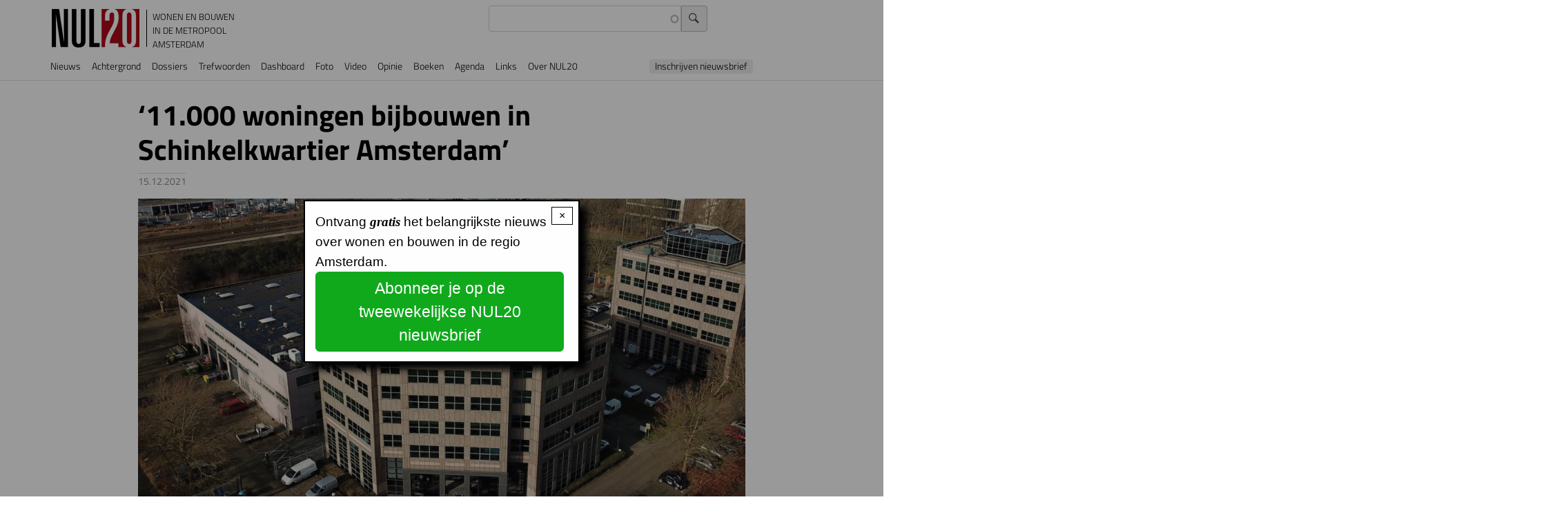

--- FILE ---
content_type: text/html; charset=UTF-8
request_url: https://www.nul20.nl/11000-woningen-bijbouwen-schinkelkwartier-amsterdam
body_size: 63668
content:
<!DOCTYPE html>
<html lang="nl" dir="ltr" prefix="og: https://ogp.me/ns#">
  <head>
    <meta charset="utf-8" />
<meta name="description" content="In het Schinkelkwartier kunnen de komende 25 jaar 11.000 woningen worden bijgebouwd, in alle soorten en maten.Tegelijkertijd blijft er ruimte voor bedrijven. Ook moet die nieuwe wijk een veel groener karakter krijgen, zo meent het college van burgemeester en wethouders." />
<link rel="canonical" href="https://www.nul20.nl/11000-woningen-bijbouwen-schinkelkwartier-amsterdam" />
<link rel="icon" type="image/png" href="/sites/default/files/favicon-96x96.png" sizes="96x96"/>
<link rel="icon" type="image/svg+xml" href="/sites/default/files/favicon.svg"/>
<link rel="shortcut icon" href="/sites/default/files/favicon.ico"/>
<link rel="apple-touch-icon" sizes="180x180" href="/sites/default/files/apple-touch-icon.png"/>
<link rel="manifest" href="/sites/default/files/site.webmanifest"/>
<meta name="apple-mobile-web-app-title" content="NUL20"/>
<meta name="favicon-generator" content="Drupal responsive_favicons + realfavicongenerator.net" />
<meta name="Generator" content="Drupal 10 (https://www.drupal.org)" />
<meta name="MobileOptimized" content="width" />
<meta name="HandheldFriendly" content="true" />
<meta name="viewport" content="width=device-width, initial-scale=1, shrink-to-fit=no" />
<link rel="stylesheet" href="https://www.nul20.nl/sites/default/files/fontyourface/fontsquirrel/BreeSerifRegular-fontfacekit/fontyourface-stylesheet.css" media="all" />
<link rel="stylesheet" href="https://www.nul20.nl/sites/default/files/fontyourface/fontsquirrel/FontAwesome5FreeRegular-fontfacekit/fontyourface-stylesheet.css" media="all" />
<link rel="stylesheet" href="/sites/default/files/fontyourface/local_fonts/titillium_700/font.css" media="all" />
<link rel="stylesheet" href="/sites/default/files/fontyourface/local_fonts/titillium_300/font.css" media="all" />
<link rel="stylesheet" href="/sites/default/files/fontyourface/local_fonts/sina_nova_regular/font.css" media="all" />
<link rel="stylesheet" href="/sites/default/files/fontyourface/local_fonts/font_awesome/font.css" media="all" />
<link rel="stylesheet" href="/sites/default/files/fontyourface/local_fonts/titillium/font.css" media="all" />
<link rel="stylesheet" href="/sites/default/files/fontyourface/local_fonts/titillium_600/font.css" media="all" />
<link rel="stylesheet" href="/sites/default/files/fontyourface/local_fonts/sina_nova_bold/font.css" media="all" />
<meta http-equiv="x-ua-compatible" content="ie=edge" />

    <title>‘11.000 woningen bijbouwen in Schinkelkwartier Amsterdam’ | NUL20</title>
    <link rel="stylesheet" media="all" href="/sites/default/files/fontyourface/font_display/icons.css?t90701" />
<link rel="stylesheet" media="all" href="/sites/default/files/fontyourface/font_display/lichte_titels.css?t90701" />
<link rel="stylesheet" media="all" href="/sites/default/files/fontyourface/font_display/ook_licht.css?t90701" />
<link rel="stylesheet" media="all" href="/sites/default/files/fontyourface/font_display/sina_nova_bold.css?t90701" />
<link rel="stylesheet" media="all" href="/sites/default/files/fontyourface/font_display/standaard_.css?t90701" />
<link rel="stylesheet" media="all" href="/sites/default/files/fontyourface/font_display/titels.css?t90701" />
<link rel="stylesheet" media="all" href="/core/assets/vendor/jquery.ui/themes/base/core.css?t90701" />
<link rel="stylesheet" media="all" href="/core/assets/vendor/jquery.ui/themes/base/autocomplete.css?t90701" />
<link rel="stylesheet" media="all" href="/core/assets/vendor/jquery.ui/themes/base/menu.css?t90701" />
<link rel="stylesheet" media="all" href="/core/misc/components/progress.module.css?t90701" />
<link rel="stylesheet" media="all" href="/core/misc/components/ajax-progress.module.css?t90701" />
<link rel="stylesheet" media="all" href="/core/misc/components/autocomplete-loading.module.css?t90701" />
<link rel="stylesheet" media="all" href="/core/modules/system/css/components/align.module.css?t90701" />
<link rel="stylesheet" media="all" href="/core/modules/system/css/components/fieldgroup.module.css?t90701" />
<link rel="stylesheet" media="all" href="/core/modules/system/css/components/container-inline.module.css?t90701" />
<link rel="stylesheet" media="all" href="/core/modules/system/css/components/clearfix.module.css?t90701" />
<link rel="stylesheet" media="all" href="/core/modules/system/css/components/details.module.css?t90701" />
<link rel="stylesheet" media="all" href="/core/modules/system/css/components/hidden.module.css?t90701" />
<link rel="stylesheet" media="all" href="/core/modules/system/css/components/item-list.module.css?t90701" />
<link rel="stylesheet" media="all" href="/core/modules/system/css/components/js.module.css?t90701" />
<link rel="stylesheet" media="all" href="/core/modules/system/css/components/nowrap.module.css?t90701" />
<link rel="stylesheet" media="all" href="/core/modules/system/css/components/position-container.module.css?t90701" />
<link rel="stylesheet" media="all" href="/core/modules/system/css/components/reset-appearance.module.css?t90701" />
<link rel="stylesheet" media="all" href="/core/modules/system/css/components/resize.module.css?t90701" />
<link rel="stylesheet" media="all" href="/core/modules/system/css/components/system-status-counter.css?t90701" />
<link rel="stylesheet" media="all" href="/core/modules/system/css/components/system-status-report-counters.css?t90701" />
<link rel="stylesheet" media="all" href="/core/modules/system/css/components/system-status-report-general-info.css?t90701" />
<link rel="stylesheet" media="all" href="/core/modules/system/css/components/tablesort.module.css?t90701" />
<link rel="stylesheet" media="all" href="/core/../themes/contrib/bootstrap_barrio/components/alert/alert.css?t90701" />
<link rel="stylesheet" media="all" href="/core/../themes/contrib/bootstrap_barrio/components/breadcrumb/breadcrumb.css?t90701" />
<link rel="stylesheet" media="all" href="/core/../themes/contrib/bootstrap_barrio/components/menu/menu.css?t90701" />
<link rel="stylesheet" media="all" href="/core/../themes/contrib/bootstrap_barrio/components/menu_main/menu_main.css?t90701" />
<link rel="stylesheet" media="all" href="/core/modules/views/css/views.module.css?t90701" />
<link rel="stylesheet" media="all" href="/core/assets/vendor/jquery.ui/themes/base/theme.css?t90701" />
<link rel="stylesheet" media="all" href="/modules/better_social_sharing_buttons/css/better_social_sharing_buttons.css?t90701" />
<link rel="stylesheet" media="all" href="/modules/contrib/colorbox/styles/default/colorbox_style.css?t90701" />
<link rel="stylesheet" media="all" href="https://use.fontawesome.com/releases/v5.13.1/css/all.css" />
<link rel="stylesheet" media="all" href="https://use.fontawesome.com/releases/v5.13.1/css/v4-shims.css" />
<link rel="stylesheet" media="all" href="/modules/contrib/search_api_autocomplete/css/search_api_autocomplete.css?t90701" />
<link rel="stylesheet" media="all" href="/modules/contrib/simple_popup_blocks/css/simple_popup_blocks.css?t90701" />
<link rel="stylesheet" media="all" href="/themes/contrib/bootstrap_barrio/css/components/variables.css?t90701" />
<link rel="stylesheet" media="all" href="/themes/contrib/bootstrap_barrio/css/components/user.css?t90701" />
<link rel="stylesheet" media="all" href="/themes/contrib/bootstrap_barrio/css/components/progress.css?t90701" />
<link rel="stylesheet" media="all" href="/themes/contrib/bootstrap_barrio/css/components/node.css?t90701" />
<link rel="stylesheet" media="all" href="//use.fontawesome.com/releases/v5.13.0/css/all.css" />
<link rel="stylesheet" media="all" href="/themes/contrib/bootstrap_barrio/css/components/form.css?t90701" />
<link rel="stylesheet" media="all" href="/themes/contrib/bootstrap_barrio/css/components/affix.css?t90701" />
<link rel="stylesheet" media="all" href="/themes/contrib/bootstrap_barrio/css/components/book.css?t90701" />
<link rel="stylesheet" media="all" href="/themes/contrib/bootstrap_barrio/css/components/contextual.css?t90701" />
<link rel="stylesheet" media="all" href="/themes/contrib/bootstrap_barrio/css/components/feed-icon.css?t90701" />
<link rel="stylesheet" media="all" href="/themes/contrib/bootstrap_barrio/css/components/field.css?t90701" />
<link rel="stylesheet" media="all" href="/themes/contrib/bootstrap_barrio/css/components/header.css?t90701" />
<link rel="stylesheet" media="all" href="/themes/contrib/bootstrap_barrio/css/components/help.css?t90701" />
<link rel="stylesheet" media="all" href="/themes/contrib/bootstrap_barrio/css/components/icons.css?t90701" />
<link rel="stylesheet" media="all" href="/themes/contrib/bootstrap_barrio/css/components/image-button.css?t90701" />
<link rel="stylesheet" media="all" href="/themes/contrib/bootstrap_barrio/css/components/item-list.css?t90701" />
<link rel="stylesheet" media="all" href="/themes/contrib/bootstrap_barrio/css/components/list-group.css?t90701" />
<link rel="stylesheet" media="all" href="/themes/contrib/bootstrap_barrio/css/components/media.css?t90701" />
<link rel="stylesheet" media="all" href="/themes/contrib/bootstrap_barrio/css/components/page.css?t90701" />
<link rel="stylesheet" media="all" href="/themes/contrib/bootstrap_barrio/css/components/search-form.css?t90701" />
<link rel="stylesheet" media="all" href="/themes/contrib/bootstrap_barrio/css/components/shortcut.css?t90701" />
<link rel="stylesheet" media="all" href="/themes/contrib/bootstrap_barrio/css/components/sidebar.css?t90701" />
<link rel="stylesheet" media="all" href="/themes/contrib/bootstrap_barrio/css/components/site-footer.css?t90701" />
<link rel="stylesheet" media="all" href="/themes/contrib/bootstrap_barrio/css/components/skip-link.css?t90701" />
<link rel="stylesheet" media="all" href="/themes/contrib/bootstrap_barrio/css/components/table.css?t90701" />
<link rel="stylesheet" media="all" href="/themes/contrib/bootstrap_barrio/css/components/tabledrag.css?t90701" />
<link rel="stylesheet" media="all" href="/themes/contrib/bootstrap_barrio/css/components/tableselect.css?t90701" />
<link rel="stylesheet" media="all" href="/themes/contrib/bootstrap_barrio/css/components/tablesort-indicator.css?t90701" />
<link rel="stylesheet" media="all" href="/themes/contrib/bootstrap_barrio/css/components/ui.widget.css?t90701" />
<link rel="stylesheet" media="all" href="/themes/contrib/bootstrap_barrio/css/components/tabs.css?t90701" />
<link rel="stylesheet" media="all" href="/themes/contrib/bootstrap_barrio/css/components/toolbar.css?t90701" />
<link rel="stylesheet" media="all" href="/themes/contrib/bootstrap_barrio/css/components/vertical-tabs.css?t90701" />
<link rel="stylesheet" media="all" href="/themes/contrib/bootstrap_barrio/css/components/views.css?t90701" />
<link rel="stylesheet" media="all" href="/themes/contrib/bootstrap_barrio/css/components/webform.css?t90701" />
<link rel="stylesheet" media="all" href="/themes/contrib/bootstrap_barrio/css/components/ui-dialog.css?t90701" />
<link rel="stylesheet" media="all" href="/themes/contrib/bootstrap_barrio/css/colors/messages/messages-white.css?t90701" />
<link rel="stylesheet" media="all" href="//cdn.jsdelivr.net/npm/bootstrap@5.2.0/dist/css/bootstrap.min.css" />
<link rel="stylesheet" media="all" href="/themes/contrib/bootstrap_barrio/subtheme/css/style.css?t90701" />
<link rel="stylesheet" media="all" href="/themes/contrib/bootstrap_barrio/subtheme/css/colors.css?t90701" />
<link rel="stylesheet" media="print" href="/themes/contrib/bootstrap_barrio/css/print.css?t90701" />
<link rel="stylesheet" media="all" href="/sites/default/files/css_editor/bootstrap_barrio_subtheme.css?t90701" />

    <script type="application/json" data-drupal-selector="drupal-settings-json">{"path":{"baseUrl":"\/","pathPrefix":"","currentPath":"node\/9384","currentPathIsAdmin":false,"isFront":false,"currentLanguage":"nl"},"pluralDelimiter":"\u0003","suppressDeprecationErrors":true,"gtag":{"tagId":"UA-20941822-1","consentMode":false,"otherIds":["G-35S1T1B01Z"],"events":[],"additionalConfigInfo":[]},"ajaxPageState":{"libraries":"[base64]","theme":"bootstrap_barrio_subtheme","theme_token":null},"ajaxTrustedUrl":{"\/zoeken":true},"colorbox":{"transition":"elastic","speed":350,"opacity":0.6,"slideshow":true,"slideshowAuto":false,"slideshowSpeed":2500,"slideshowStart":"start slideshow","slideshowStop":"stop de slideshow","current":"{current} van {total}","previous":"\u2039 ","next":" \u203a","close":"x","overlayClose":true,"returnFocus":true,"maxWidth":"98%","maxHeight":"98%","initialWidth":"75%","initialHeight":"75%","fixed":true,"scrolling":false,"mobiledetect":false,"mobiledevicewidth":"480px"},"simple_popup_blocks":{"settings":[{"uid":"nieuwsbriefinschrijving","type":0,"css_selector":"1","identifier":"block-popupnieuwsbriefinschrijving","layout":"4","visit_counts":"1","overlay":"1","trigger_method":0,"trigger_selector":"#custom-css-id","delay":0,"enable_escape":"1","trigger_width":null,"minimize":false,"close":"1","use_time_frequency":false,"time_frequency":"604800","show_minimized_button":false,"width":"400","cookie_expiry":"100","status":"1"}]},"statistics":{"data":{"nid":"9384"},"url":"\/core\/modules\/statistics\/statistics.php"},"search_api_autocomplete":{"zoeken_in_nul20_index":{"delay":300,"auto_submit":true,"min_length":3}},"user":{"uid":0,"permissionsHash":"cce47d2e59886dcb080ef000b10f2b641fb9757e395c7b290c94d3cb0971abcd"}}</script>
<script src="/core/misc/drupalSettingsLoader.js?v=10.4.4"></script>
<script src="/modules/contrib/google_tag/js/gtag.js?t90701"></script>

  </head>
  <body class="fontyourface layout-no-sidebars page-node-9384 path-node node--type-nieuwsartikel" data-bs-target="CollapsingNavbar" data-bs-spy="scroll">
    <a href="#main-content" class="visually-hidden-focusable">
      Overslaan en naar de inhoud gaan
    </a>
    
      <div class="dialog-off-canvas-main-canvas" data-off-canvas-main-canvas>
    
<div id="page-wrapper">
  <div id="page">
    <header id="header" class="header" role="banner" aria-label="Site header">
                                <nav class="navbar sticky-top navbar-expand-lg" id="navbar-main">
                            <section class="region region-header">
          <a href="/" title="Voorpagina" rel="home" class="navbar-brand">
              <img src="/sites/default/files/NUL20_56_0.png" alt="Voorpagina" class="img-fluid d-inline-block align-top" />
            NUL20
    </a>
        <div class="d-inline-block align-top site-name-slogan">
      Wonen en bouwen in de metropool Amsterdam
    </div>
  <div class="views-exposed-form settings-tray-editable block block-views block-views-exposed-filter-blockzoeken-in-nul20-index-page-1" data-drupal-selector="views-exposed-form-zoeken-in-nul20-index-page-1" id="block-zichtbaarformulierzoeken-in-nul20-indexpage-1" data-drupal-settingstray="editable">
  
    
      <div class="content">
      
<form action="/zoeken" method="get" id="views-exposed-form-zoeken-in-nul20-index-page-1" accept-charset="UTF-8">
  <div class="d-flex flex-wrap">
  





  <div class="js-form-item js-form-type-search-api-autocomplete form-type-search-api-autocomplete js-form-item-search-api-fulltext form-item-search-api-fulltext form-no-label mb-3">
                    <input data-drupal-selector="edit-search-api-fulltext" data-search-api-autocomplete-search="zoeken_in_nul20_index" class="form-autocomplete form-control" data-autocomplete-path="/search_api_autocomplete/zoeken_in_nul20_index?display=page_1&amp;&amp;filter=search_api_fulltext" type="text" id="edit-search-api-fulltext" name="search_api_fulltext" value="" size="30" maxlength="128" />

                      </div>
<div data-drupal-selector="edit-actions" class="form-actions js-form-wrapper form-wrapper mb-3" id="edit-actions"><input data-drupal-selector="edit-submit-zoeken-in-nul20-index" type="submit" id="edit-submit-zoeken-in-nul20-index" value="Zoek" class="button js-form-submit form-submit btn btn-primary form-control" />
</div>

</div>

</form>

    </div>
  </div>

  </section>

                              <button class="navbar-toggler collapsed" type="button" data-bs-toggle="offcanvas" data-bs-target="#CollapsingNavbar" aria-controls="CollapsingNavbar" aria-expanded="false" aria-label="Toggle navigation"><span class="navbar-toggler-icon"></span></button>
                <div class="offcanvas offcanvas-end" id="CollapsingNavbar">
                                      <div class="offcanvas-header">
                      <button type="button" class="btn-close text-reset" data-bs-dismiss="offcanvas" aria-label="Close"></button>
                    </div>
                    <div class="offcanvas-body">
                                      <section class="justify-content-start region region-primary-menu">
    <nav role="navigation" aria-labelledby="block-bootstrap-barrio-subtheme-main-menu-menu" id="block-bootstrap-barrio-subtheme-main-menu" class="settings-tray-editable block block-menu navigation menu--main" data-drupal-settingstray="editable">
            
  <h2 class="visually-hidden" id="block-bootstrap-barrio-subtheme-main-menu-menu">Hoofdnavigatie</h2>
  

        
              <ul class="clearfix nav navbar-nav" data-component-id="bootstrap_barrio:menu_main">
                    <li class="nav-item">
                          <a href="/nieuwspagina" class="nav-link nav-link--nieuwspagina" data-drupal-link-system-path="nieuwspagina">Nieuws</a>
              </li>
                <li class="nav-item">
                          <a href="/achtergrondartikels" class="nav-link nav-link--achtergrondartikels" data-drupal-link-system-path="achtergrondartikels">Achtergrond</a>
              </li>
                <li class="nav-item">
                          <a href="/dossiers" class="nav-link nav-link--dossiers" data-drupal-link-system-path="node/10762">Dossiers</a>
              </li>
                <li class="nav-item">
                          <a href="/trefwoorden" class="nav-link nav-link--trefwoorden" data-drupal-link-system-path="node/10761">Trefwoorden</a>
              </li>
                <li class="nav-item">
                          <a href="/cijfers" class="nav-link nav-link--cijfers">Dashboard</a>
              </li>
                <li class="nav-item">
                          <a href="/foto" class="nav-link nav-link--foto" data-drupal-link-system-path="foto">Foto</a>
              </li>
                <li class="nav-item">
                          <a href="/video" class="nav-link nav-link--video" data-drupal-link-system-path="video">Video</a>
              </li>
                <li class="nav-item">
                          <a href="/forum" class="nav-link nav-link--forum" data-drupal-link-system-path="forum">Opinie</a>
              </li>
                <li class="nav-item">
                          <a href="/boeken" class="nav-link nav-link--boeken" data-drupal-link-system-path="boeken">Boeken</a>
              </li>
                <li class="nav-item">
                          <a href="/agenda" class="nav-link nav-link--agenda" data-drupal-link-system-path="agenda">Agenda</a>
              </li>
                <li class="nav-item">
                          <a href="/links" class="nav-link nav-link--links" data-drupal-link-system-path="node/9067">Links</a>
              </li>
                <li class="nav-item">
                          <a href="https://www.nul20.nl/informatie" class="nav-link nav-link-https--wwwnul20nl-informatie">Over NUL20</a>
              </li>
                <li class="nav-item">
                          <a href="#block-service-2" class="nav-link nav-link-block-service-2">Inschrijven nieuwsbrief</a>
              </li>
        </ul>
  



  </nav>

  </section>

                                                        </div>
                                  </div>
                                                  </nav>
                  </header>
          <div class="highlighted">
        <aside class="container section clearfix" role="complementary">
            <section class="region region-highlighted">
    <div data-drupal-messages-fallback class="hidden"></div>
<svg xmlns="http://www.w3.org/2000/svg" style="display: none;">
  <symbol id="check-circle-fill" viewBox="0 0 16 16">
    <path d="M16 8A8 8 0 1 1 0 8a8 8 0 0 1 16 0zm-3.97-3.03a.75.75 0 0 0-1.08.022L7.477 9.417 5.384 7.323a.75.75 0 0 0-1.06 1.06L6.97 11.03a.75.75 0 0 0 1.079-.02l3.992-4.99a.75.75 0 0 0-.01-1.05z"/>
  </symbol>
  <symbol id="info-fill" viewBox="0 0 16 16">
    <path d="M8 16A8 8 0 1 0 8 0a8 8 0 0 0 0 16zm.93-9.412-1 4.705c-.07.34.029.533.304.533.194 0 .487-.07.686-.246l-.088.416c-.287.346-.92.598-1.465.598-.703 0-1.002-.422-.808-1.319l.738-3.468c.064-.293.006-.399-.287-.47l-.451-.081.082-.381 2.29-.287zM8 5.5a1 1 0 1 1 0-2 1 1 0 0 1 0 2z"/>
  </symbol>
  <symbol id="exclamation-triangle-fill" viewBox="0 0 16 16">
    <path d="M8.982 1.566a1.13 1.13 0 0 0-1.96 0L.165 13.233c-.457.778.091 1.767.98 1.767h13.713c.889 0 1.438-.99.98-1.767L8.982 1.566zM8 5c.535 0 .954.462.9.995l-.35 3.507a.552.552 0 0 1-1.1 0L7.1 5.995A.905.905 0 0 1 8 5zm.002 6a1 1 0 1 1 0 2 1 1 0 0 1 0-2z"/>
  </symbol>
</svg>

<div class="alert-wrapper" data-drupal-messages>
      <div aria-label="Foutmelding"  data-component-id="bootstrap_barrio:alert" class="alert alert-dismissible d-flex align-items-center fade show col-12 alert-danger" data-drupal-selector="messages" role="alert">
          <svg class="bi flex-shrink-0 me-4" role="img" aria-label="Danger:"><use xlink:href="#exclamation-triangle-fill"/></svg>
        <div>
      <h2 id="message-error-title" class="alert-heading">
        Foutmelding
      </h2>
                        <details class="error-with-backtrace"><summary><em class="placeholder">Deprecated function</em>: strlen(): Passing null to parameter #1 ($string) of type string is deprecated in <em class="placeholder">Drupal\Component\Utility\Unicode::validateUtf8()</em> (line <em class="placeholder">395</em> of <em class="placeholder">core/lib/Drupal/Component/Utility/Unicode.php</em>).</summary><pre class="backtrace">Drupal\Component\Utility\Unicode::validateUtf8() (Line: 65)
Drupal\Component\Utility\Xss::filter() (Line: 432)
_colorbox_formatter_get_caption() (Line: 140)
template_preprocess_colorbox_formatter()
call_user_func_array() (Line: 261)
Drupal\Core\Theme\ThemeManager-&gt;render() (Line: 491)
Drupal\Core\Render\Renderer-&gt;doRender() (Line: 248)
Drupal\Core\Render\Renderer-&gt;render() (Line: 484)
Drupal\Core\Template\TwigExtension-&gt;escapeFilter() (Line: 129)
__TwigTemplate_ecc931438515ed741f57fe04a56cb154-&gt;doDisplay() (Line: 388)
Twig\Template-&gt;yield() (Line: 344)
Twig\Template-&gt;display() (Line: 359)
Twig\Template-&gt;render() (Line: 51)
Twig\TemplateWrapper-&gt;render() (Line: 33)
twig_render_template() (Line: 348)
Drupal\Core\Theme\ThemeManager-&gt;render() (Line: 491)
Drupal\Core\Render\Renderer-&gt;doRender() (Line: 504)
Drupal\Core\Render\Renderer-&gt;doRender() (Line: 248)
Drupal\Core\Render\Renderer-&gt;render() (Line: 484)
Drupal\Core\Template\TwigExtension-&gt;escapeFilter() (Line: 53)
__TwigTemplate_d3306c8024dcce990ece3b56d8f9d8e6-&gt;doDisplay() (Line: 388)
Twig\Template-&gt;yield() (Line: 344)
Twig\Template-&gt;display() (Line: 359)
Twig\Template-&gt;render() (Line: 51)
Twig\TemplateWrapper-&gt;render() (Line: 33)
twig_render_template() (Line: 348)
Drupal\Core\Theme\ThemeManager-&gt;render() (Line: 491)
Drupal\Core\Render\Renderer-&gt;doRender() (Line: 248)
Drupal\Core\Render\Renderer-&gt;render() (Line: 484)
Drupal\Core\Template\TwigExtension-&gt;escapeFilter() (Line: 72)
__TwigTemplate_ecc931438515ed741f57fe04a56cb154-&gt;doDisplay() (Line: 388)
Twig\Template-&gt;yield() (Line: 344)
Twig\Template-&gt;display() (Line: 359)
Twig\Template-&gt;render() (Line: 51)
Twig\TemplateWrapper-&gt;render() (Line: 33)
twig_render_template() (Line: 348)
Drupal\Core\Theme\ThemeManager-&gt;render() (Line: 491)
Drupal\Core\Render\Renderer-&gt;doRender() (Line: 504)
Drupal\Core\Render\Renderer-&gt;doRender() (Line: 248)
Drupal\Core\Render\Renderer-&gt;render() (Line: 484)
Drupal\Core\Template\TwigExtension-&gt;escapeFilter() (Line: 112)
__TwigTemplate_71c7d15b06741aa43dd604ecac84fada-&gt;doDisplay() (Line: 388)
Twig\Template-&gt;yield() (Line: 344)
Twig\Template-&gt;display() (Line: 359)
Twig\Template-&gt;render() (Line: 51)
Twig\TemplateWrapper-&gt;render() (Line: 33)
twig_render_template() (Line: 348)
Drupal\Core\Theme\ThemeManager-&gt;render() (Line: 491)
Drupal\Core\Render\Renderer-&gt;doRender() (Line: 248)
Drupal\Core\Render\Renderer-&gt;render() (Line: 238)
Drupal\Core\Render\MainContent\HtmlRenderer-&gt;Drupal\Core\Render\MainContent\{closure}() (Line: 638)
Drupal\Core\Render\Renderer-&gt;executeInRenderContext() (Line: 231)
Drupal\Core\Render\MainContent\HtmlRenderer-&gt;prepare() (Line: 128)
Drupal\Core\Render\MainContent\HtmlRenderer-&gt;renderResponse() (Line: 90)
Drupal\Core\EventSubscriber\MainContentViewSubscriber-&gt;onViewRenderArray()
call_user_func() (Line: 111)
Drupal\Component\EventDispatcher\ContainerAwareEventDispatcher-&gt;dispatch() (Line: 186)
Symfony\Component\HttpKernel\HttpKernel-&gt;handleRaw() (Line: 76)
Symfony\Component\HttpKernel\HttpKernel-&gt;handle() (Line: 53)
Drupal\Core\StackMiddleware\Session-&gt;handle() (Line: 48)
Drupal\Core\StackMiddleware\KernelPreHandle-&gt;handle() (Line: 28)
Drupal\Core\StackMiddleware\ContentLength-&gt;handle() (Line: 32)
Drupal\big_pipe\StackMiddleware\ContentLength-&gt;handle() (Line: 201)
Drupal\page_cache\StackMiddleware\PageCache-&gt;fetch() (Line: 138)
Drupal\page_cache\StackMiddleware\PageCache-&gt;lookup() (Line: 87)
Drupal\page_cache\StackMiddleware\PageCache-&gt;handle() (Line: 48)
Drupal\Core\StackMiddleware\ReverseProxyMiddleware-&gt;handle() (Line: 51)
Drupal\Core\StackMiddleware\NegotiationMiddleware-&gt;handle() (Line: 36)
Drupal\Core\StackMiddleware\AjaxPageState-&gt;handle() (Line: 51)
Drupal\Core\StackMiddleware\StackedHttpKernel-&gt;handle() (Line: 741)
Drupal\Core\DrupalKernel-&gt;handle() (Line: 19)
</pre></details>
      <hr>
                                <details class="error-with-backtrace"><summary><em class="placeholder">Deprecated function</em>: str_replace(): Passing null to parameter #3 ($subject) of type array|string is deprecated in <em class="placeholder">Drupal\Component\Utility\Xss::filter()</em> (line <em class="placeholder">69</em> of <em class="placeholder">core/lib/Drupal/Component/Utility/Xss.php</em>).</summary><pre class="backtrace">Drupal\Component\Utility\Xss::filter() (Line: 432)
_colorbox_formatter_get_caption() (Line: 140)
template_preprocess_colorbox_formatter()
call_user_func_array() (Line: 261)
Drupal\Core\Theme\ThemeManager-&gt;render() (Line: 491)
Drupal\Core\Render\Renderer-&gt;doRender() (Line: 248)
Drupal\Core\Render\Renderer-&gt;render() (Line: 484)
Drupal\Core\Template\TwigExtension-&gt;escapeFilter() (Line: 129)
__TwigTemplate_ecc931438515ed741f57fe04a56cb154-&gt;doDisplay() (Line: 388)
Twig\Template-&gt;yield() (Line: 344)
Twig\Template-&gt;display() (Line: 359)
Twig\Template-&gt;render() (Line: 51)
Twig\TemplateWrapper-&gt;render() (Line: 33)
twig_render_template() (Line: 348)
Drupal\Core\Theme\ThemeManager-&gt;render() (Line: 491)
Drupal\Core\Render\Renderer-&gt;doRender() (Line: 504)
Drupal\Core\Render\Renderer-&gt;doRender() (Line: 248)
Drupal\Core\Render\Renderer-&gt;render() (Line: 484)
Drupal\Core\Template\TwigExtension-&gt;escapeFilter() (Line: 53)
__TwigTemplate_d3306c8024dcce990ece3b56d8f9d8e6-&gt;doDisplay() (Line: 388)
Twig\Template-&gt;yield() (Line: 344)
Twig\Template-&gt;display() (Line: 359)
Twig\Template-&gt;render() (Line: 51)
Twig\TemplateWrapper-&gt;render() (Line: 33)
twig_render_template() (Line: 348)
Drupal\Core\Theme\ThemeManager-&gt;render() (Line: 491)
Drupal\Core\Render\Renderer-&gt;doRender() (Line: 248)
Drupal\Core\Render\Renderer-&gt;render() (Line: 484)
Drupal\Core\Template\TwigExtension-&gt;escapeFilter() (Line: 72)
__TwigTemplate_ecc931438515ed741f57fe04a56cb154-&gt;doDisplay() (Line: 388)
Twig\Template-&gt;yield() (Line: 344)
Twig\Template-&gt;display() (Line: 359)
Twig\Template-&gt;render() (Line: 51)
Twig\TemplateWrapper-&gt;render() (Line: 33)
twig_render_template() (Line: 348)
Drupal\Core\Theme\ThemeManager-&gt;render() (Line: 491)
Drupal\Core\Render\Renderer-&gt;doRender() (Line: 504)
Drupal\Core\Render\Renderer-&gt;doRender() (Line: 248)
Drupal\Core\Render\Renderer-&gt;render() (Line: 484)
Drupal\Core\Template\TwigExtension-&gt;escapeFilter() (Line: 112)
__TwigTemplate_71c7d15b06741aa43dd604ecac84fada-&gt;doDisplay() (Line: 388)
Twig\Template-&gt;yield() (Line: 344)
Twig\Template-&gt;display() (Line: 359)
Twig\Template-&gt;render() (Line: 51)
Twig\TemplateWrapper-&gt;render() (Line: 33)
twig_render_template() (Line: 348)
Drupal\Core\Theme\ThemeManager-&gt;render() (Line: 491)
Drupal\Core\Render\Renderer-&gt;doRender() (Line: 248)
Drupal\Core\Render\Renderer-&gt;render() (Line: 238)
Drupal\Core\Render\MainContent\HtmlRenderer-&gt;Drupal\Core\Render\MainContent\{closure}() (Line: 638)
Drupal\Core\Render\Renderer-&gt;executeInRenderContext() (Line: 231)
Drupal\Core\Render\MainContent\HtmlRenderer-&gt;prepare() (Line: 128)
Drupal\Core\Render\MainContent\HtmlRenderer-&gt;renderResponse() (Line: 90)
Drupal\Core\EventSubscriber\MainContentViewSubscriber-&gt;onViewRenderArray()
call_user_func() (Line: 111)
Drupal\Component\EventDispatcher\ContainerAwareEventDispatcher-&gt;dispatch() (Line: 186)
Symfony\Component\HttpKernel\HttpKernel-&gt;handleRaw() (Line: 76)
Symfony\Component\HttpKernel\HttpKernel-&gt;handle() (Line: 53)
Drupal\Core\StackMiddleware\Session-&gt;handle() (Line: 48)
Drupal\Core\StackMiddleware\KernelPreHandle-&gt;handle() (Line: 28)
Drupal\Core\StackMiddleware\ContentLength-&gt;handle() (Line: 32)
Drupal\big_pipe\StackMiddleware\ContentLength-&gt;handle() (Line: 201)
Drupal\page_cache\StackMiddleware\PageCache-&gt;fetch() (Line: 138)
Drupal\page_cache\StackMiddleware\PageCache-&gt;lookup() (Line: 87)
Drupal\page_cache\StackMiddleware\PageCache-&gt;handle() (Line: 48)
Drupal\Core\StackMiddleware\ReverseProxyMiddleware-&gt;handle() (Line: 51)
Drupal\Core\StackMiddleware\NegotiationMiddleware-&gt;handle() (Line: 36)
Drupal\Core\StackMiddleware\AjaxPageState-&gt;handle() (Line: 51)
Drupal\Core\StackMiddleware\StackedHttpKernel-&gt;handle() (Line: 741)
Drupal\Core\DrupalKernel-&gt;handle() (Line: 19)
</pre></details>
                  </div>
    <button type="button" class="btn-close" data-bs-dismiss="alert" aria-label="Close"></button>
  </div>
</div>



  </section>

        </aside>
      </div>
            <div id="main-wrapper" class="layout-main-wrapper clearfix">
              <div id="main" class="container">
            <section class="region region-breadcrumb">
    <div id="block-bootstrap-barrio-subtheme-breadcrumbs" class="settings-tray-editable block block-system block-system-breadcrumb-block" data-drupal-settingstray="editable">
  
    
      <div class="content">
      
  <nav role="navigation" aria-label="breadcrumb" style="">
  <ol class="breadcrumb">
            <li class="breadcrumb-item">
        <a href="/">Voorpagina</a>
      </li>
        </ol>
</nav>


    </div>
  </div>

  </section>

          <div class="row row-offcanvas row-offcanvas-left clearfix">
              <main class="main-content col offset-md-1" id="content" role="main">
                <section class="section">
                  <a href="#main-content" id="main-content" tabindex="-1"></a>
                    <section class="region region-content">
    <div id="block-pagetitle" class="block block-core block-page-title-block">
  
    
      <div class="content">
      
  <h1 class="title"><span class="field field--name-title field--type-string field--label-hidden">‘11.000 woningen bijbouwen in Schinkelkwartier Amsterdam’</span>
</h1>


    </div>
  </div>
<div id="block-bootstrap-barrio-subtheme-content" class="block block-system block-system-main-block">
  
    
      <div class="content">
      

<article data-history-node-id="9384" class="node node--type-nieuwsartikel node--promoted node--view-mode-full clearfix">
  <header>
    
        
          <div class="node__meta">
        
                  <em>
            <span class="field field--name-created field--type-created field--label-hidden"><time datetime="2021-12-15T11:15:37+01:00" title="woensdag, 15 december, 2021" class="datetime">15.12.2021</time>
</span>
          </em>
                
      </div>
      </header>
  <div class="node__content clearfix">
    
      <div class="field field--name-field-nieuwsartikelmedia field--type-entity-reference field--label-hidden field__items">
              <div class="field__item"><div>
  
  
  <div class="field field--name-field-media-image field--type-image field--label-visually_hidden">
    <div class="field__label visually-hidden">Image</div>
              <div class="field__item">
<a href="https://www.nul20.nl/sites/default/files/beelden/2021-12/overschieklein.jpg" aria-label="{&quot;alt&quot;:&quot;&quot;}" role="button"  title="" data-colorbox-gallery="gallery-field_media_image-nf-ZhA5vgCE" class="colorbox" aria-controls="colorbox-LKlO679N5YI" data-cbox-img-attrs="{&quot;alt&quot;:&quot;&quot;}"><img id="colorbox-LKlO679N5YI" src="/sites/default/files/styles/wide/public/beelden/2021-12/overschieklein.jpg?itok=hOIqwCo5" width="1090" height="640" loading="lazy" class="image-style-wide" />

</a>
</div>
          </div>

</div>
</div>
          </div>
  
            <div class="clearfix text-formatted field field--name-body field--type-text-with-summary field--label-hidden field__item"><p>In het Schinkelkwartier kunnen de komende 25 jaar 11.000 woningen worden bijgebouwd, in alle soorten en maten.Tegelijkertijd blijft er ruimte voor bedrijven. Ook moet die nieuwe wijk een veel groener karakter krijgen, zo meent het college van burgemeester en wethouders.</p>
<p>Nu nog wordt het gebied op de grens van de stadsdelen Zuid en Nieuw-West bepaald door kantoor- en bedrijfsgebouwen met veel asfalt. Door grote stadsblokken met ruime binnenterreinen te bouwen, kan er volgens wethouder Marieke van Doorninck ruimte worden gevonden voor veel woningen én bedrijven en kan er ook méér groen worden toegevoegd. “We maken hier een duurzame echte Amsterdamse stadswijk, met véél woningen, werk en alles wat er in zo’n wijk verder hoort. Bovendien maken we dit gebied groener dan het nu is. Daar ben ik trots op”, aldus de wethouder van ruimtelijke ordening en duurzaamheid.</p>
<p>Om te voldoen aan de enorme vraag naar woningen komen er 11.000 voordeuren bij. Daarnaast wordt er 300.000 m² werkruimte toegevoegd aan de al bestaande 700.000 m² aan kantoren en bedrijven. Verder biedt Schinkelkwartier in het denken van de gemeente ruimte aan 450.000 m² maatschappelijke en commerciële voorzieningen zoals scholen, sportvoorzieningen, winkels en horeca. In Schinkelkwartier van de toekomst kunnen 22.000 mensen wonen en 45.500 mensen werken.</p>
</div>
      <div class="field field--name-field-tags field--type-entity-reference field--label-inline clearfix">
      <h3 class="field__label inline">Trefwoorden</h3>
    <ul class='links field__items'>
          <li><a href="/wonen/gebiedsontwikkeling" hreflang="nl">Gebiedsontwikkeling</a></li>
          <li><a href="/wonen/grondbeleiderfpacht" hreflang="nl">Grondbeleid/Erfpacht</a></li>
          <li><a href="/wonen/stadsdeel-zuid" hreflang="nl">Stadsdeel Zuid</a></li>
          <li><a href="/wonen/stadsdeel-nieuw-west" hreflang="nl">Stadsdeel Nieuw-West</a></li>
          <li><a href="/wonen/woningproductie" hreflang="nl">WONINGPRODUCTIE</a></li>
          <li><a href="/wonen/nieuwbouw" hreflang="nl">Nieuwbouw</a></li>
      </ul>
</div>

  </div>
</article>

    </div>
  </div>
<div id="block-bettersocialsharingbuttons" class="settings-tray-editable block block-better-social-sharing-buttons block-social-sharing-buttons-block" data-drupal-settingstray="editable">
  
    
      <div class="content">
      

<div style="display: none"><link rel="preload" href="/modules/better_social_sharing_buttons/assets/dist/sprites/social-icons--no-color.svg" as="image" type="image/svg+xml" crossorigin="anonymous" /></div>

<div class="social-sharing-buttons">
                <a href="https://www.facebook.com/sharer/sharer.php?u=https://www.nul20.nl/11000-woningen-bijbouwen-schinkelkwartier-amsterdam&amp;title=%E2%80%9811.000%20woningen%20bijbouwen%20in%20Schinkelkwartier%20Amsterdam%E2%80%99" target="_blank" title="Share to Facebook" aria-label="Share to Facebook" class="social-sharing-buttons__button share-facebook" rel="noopener">
            <svg width="20px" height="20px" style="border-radius:100%;">
                <use href="/modules/better_social_sharing_buttons/assets/dist/sprites/social-icons--no-color.svg#facebook" />
            </svg>
        </a>
    
                <a href="https://twitter.com/intent/tweet?text=%E2%80%9811.000%20woningen%20bijbouwen%20in%20Schinkelkwartier%20Amsterdam%E2%80%99+https://www.nul20.nl/11000-woningen-bijbouwen-schinkelkwartier-amsterdam" target="_blank" title="Share to X" aria-label="Share to X" class="social-sharing-buttons__button share-x" rel="noopener">
            <svg width="20px" height="20px" style="border-radius:100%;">
                <use href="/modules/better_social_sharing_buttons/assets/dist/sprites/social-icons--no-color.svg#x" />
            </svg>
        </a>
    
                <a href="https://wa.me/?text=https://www.nul20.nl/11000-woningen-bijbouwen-schinkelkwartier-amsterdam" target="_blank" title="Share to WhatsApp" aria-label="Share to WhatsApp" class="social-sharing-buttons__button share-whatsapp" rel="noopener">
            <svg width="20px" height="20px" style="border-radius:100%;">
                <use href="/modules/better_social_sharing_buttons/assets/dist/sprites/social-icons--no-color.svg#whatsapp" />
            </svg>
        </a>
    
        
        
                <a href="https://www.linkedin.com/sharing/share-offsite/?url=https://www.nul20.nl/11000-woningen-bijbouwen-schinkelkwartier-amsterdam" target="_blank" title="Share to Linkedin" aria-label="Share to Linkedin" class="social-sharing-buttons__button share-linkedin" rel="noopener">
            <svg width="20px" height="20px" style="border-radius:100%;">
                <use href="/modules/better_social_sharing_buttons/assets/dist/sprites/social-icons--no-color.svg#linkedin" />
            </svg>
        </a>
    
        
        
        
        
                <a href="mailto:?subject=%E2%80%9811.000%20woningen%20bijbouwen%20in%20Schinkelkwartier%20Amsterdam%E2%80%99&amp;body=https://www.nul20.nl/11000-woningen-bijbouwen-schinkelkwartier-amsterdam" title="Share to Email" aria-label="Share to Email" class="social-sharing-buttons__button share-email" target="_blank" rel="noopener">
            <svg width="20px" height="20px" style="border-radius:100%;">
                <use href="/modules/better_social_sharing_buttons/assets/dist/sprites/social-icons--no-color.svg#email" />
            </svg>
        </a>
    
        
    </div>

    </div>
  </div>

  </section>

                </section>
              </main>
                                  </div>
        </div>
          </div>
          <div class="featured-bottom">
        <aside class="container clearfix" role="complementary">
            <section class="row region region-featured-bottom-first">
    <div class="views-element-container settings-tray-editable block block-views block-views-blockgerelateerde-artikelen-block-1" id="block-views-block-gerelateerde-artikelen-block-1" data-drupal-settingstray="editable">
  
      <h2>Gerelateerde artikelen</h2>
    
      <div class="content">
      <div><div class="view view-gerelateerde-artikelen view-id-gerelateerde_artikelen view-display-id-block_1 js-view-dom-id-e6fe984e19e6d6d13055d761f32abac93e75c9af853432eeee59aadfa8546b5f">
  
    
      
      <div class="view-content row">
          <div class="datumindent extracontainer views-row">
    <div class="views-field views-field-fieldset"><span class="field-content">  <div  class="xx">
    <div class="views-field views-field-created"><span class="field-content"><time datetime="2026-01-11T15:35:57+01:00" class="datetime">11.01.2026</time>
</span></div><div class="views-field views-field-title"><span class="field-content"><a href="/dossiers/kan-ring-a10-west-rustige-stadsstraat-worden" hreflang="nl">Kan de Ring A10-West een rustige stadsstraat worden?</a></span></div>  </div>
</span></div>
  </div>
    <div class="datumindent extracontainer views-row">
    <div class="views-field views-field-fieldset"><span class="field-content">  <div  class="xx">
    <div class="views-field views-field-created"><span class="field-content"><time datetime="2026-01-09T14:55:30+01:00" class="datetime">09.01.2026</time>
</span></div><div class="views-field views-field-title"><span class="field-content"><a href="/nieuwe-huisvestingsverordening-haarlem-meer-grip-op-verdeling-en-leefbaarheid" hreflang="nl">Nieuwe huisvestingsverordening Haarlem: meer grip op verdeling en leefbaarheid</a></span></div>  </div>
</span></div>
  </div>
    <div class="datumindent extracontainer views-row">
    <div class="views-field views-field-fieldset"><span class="field-content">  <div  class="xx">
    <div class="views-field views-field-created"><span class="field-content"><time datetime="2026-01-05T10:58:39+01:00" class="datetime">05.01.2026</time>
</span></div><div class="views-field views-field-title"><span class="field-content"><a href="/opinie/stop-urgentiewedloop" hreflang="nl">Stop de urgentiewedloop</a></span></div>  </div>
</span></div>
  </div>
    <div class="datumindent extracontainer views-row">
    <div class="views-field views-field-fieldset"><span class="field-content">  <div  class="xx">
    <div class="views-field views-field-created"><span class="field-content"><time datetime="2025-12-28T12:38:31+01:00" class="datetime">28.12.2025</time>
</span></div><div class="views-field views-field-title"><span class="field-content"><a href="/dossiers/hoe-wipkip-aflegt-tegen-woningbouw" hreflang="nl">Hoe de wipkip het aflegt tegen de woningbouw</a></span></div>  </div>
</span></div>
  </div>
    <div class="datumindent extracontainer views-row">
    <div class="views-field views-field-fieldset"><span class="field-content">  <div  class="xx">
    <div class="views-field views-field-created"><span class="field-content"><time datetime="2025-12-24T10:14:47+01:00" class="datetime">24.12.2025</time>
</span></div><div class="views-field views-field-title"><span class="field-content"><a href="/amsterdamse-woningcorporaties-bovengemiddeld-slachtoffer-van-almaar-stijgende" hreflang="nl">‘Amsterdamse woningcorporaties bovengemiddeld slachtoffer van almaar stijgende vennootschapsbelasting’</a></span></div>  </div>
</span></div>
  </div>

    </div>
  
          </div>
</div>

    </div>
  </div>
<div class="views-element-container settings-tray-editable block block-views block-views-blocknieuws-block-1" id="block-views-block-nieuws-block-1" data-drupal-settingstray="editable">
  
      <h2>NUL20 Nieuws</h2>
    
      <div class="content">
      <div><div class="view view-nieuws view-id-nieuws view-display-id-block_1 js-view-dom-id-cc1741fe789460058efdeb9762af3962d574a414b6ece01617b80c0369360a9e">
  
    
      
      <div class="view-content row">
      <div id="views-bootstrap-nieuws-block-1"  class="grid views-view-grid">
  <div class="row">
          <div  class="col-12 col-sm-12 col-md-12 col-lg-6 col-xl-4">
        <div class="views-field views-field-fieldset"><span class="field-content">  <div  class="extracontainer">
    <div class="views-field views-field-field-nieuwsartikelmedia"><div class="field-content">  <a href="/opkoopbescherming-remt-buy-let-amsterdam-aanzienlijk"><img loading="lazy" src="/sites/default/files/styles/fixed_large/public/2022-01/Te%20koop.png?itok=j6vDj6EF" width="480" height="300" alt="Woning te koop" class="image-style-fixed-large" />

</a>
</div></div><div class="views-field views-field-title"><span class="field-content"><a href="/opkoopbescherming-remt-buy-let-amsterdam-aanzienlijk" hreflang="nl">Opkoopbescherming remt buy-to-let in Amsterdam aanzienlijk</a></span></div><div class="views-field views-field-changed"><span class="field-content"><time datetime="2026-01-17T10:58:23+01:00" class="datetime">17.01.2026</time>
</span></div>  </div>
</span></div>
      </div>
          <div  class="col-12 col-sm-12 col-md-12 col-lg-6 col-xl-4">
        <div class="views-field views-field-fieldset"><span class="field-content">  <div  class="extracontainer">
    <div class="views-field views-field-field-nieuwsartikelmedia"><div class="field-content">  <a href="/vlinderhaven-wint-zelfbouwcompetitie-van-gemeente-amsterdam"><img loading="lazy" src="/sites/default/files/styles/fixed_large/public/2025-11/FredWanPortret_small-2-liggend_WEB.jpg?itok=3FJR2l0L" width="480" height="300" alt="Fred Wan - initiatiefnemer Vlinderhaven" class="image-style-fixed-large" />

</a>
</div></div><div class="views-field views-field-title"><span class="field-content"><a href="/vlinderhaven-wint-zelfbouwcompetitie-van-gemeente-amsterdam" hreflang="nl">Vlinderhaven wint zelfbouwcompetitie van gemeente Amsterdam</a></span></div><div class="views-field views-field-changed"><span class="field-content"><time datetime="2026-01-16T15:21:24+01:00" class="datetime">16.01.2026</time>
</span></div>  </div>
</span></div>
      </div>
          <div  class="col-12 col-sm-12 col-md-12 col-lg-6 col-xl-4">
        <div class="views-field views-field-fieldset"><span class="field-content">  <div  class="extracontainer">
    <div class="views-field views-field-field-nieuwsartikelmedia"><div class="field-content">  <a href="/uitponding-amsterdamse-huurwoningen-piekte-laatste-kwartaal-2025"><img loading="lazy" src="/sites/default/files/styles/fixed_large/public/2026-01/Te%20Koop_Akbarstraat_renovaties-12_0.jpg?itok=qYrcHhV2" width="480" height="300" alt="Woning te koop, Akbarstraat." class="image-style-fixed-large" />

</a>
</div></div><div class="views-field views-field-title"><span class="field-content"><a href="/uitponding-amsterdamse-huurwoningen-piekte-laatste-kwartaal-2025" hreflang="nl">Uitponding Amsterdamse huurwoningen piekte in laatste kwartaal 2025</a></span></div><div class="views-field views-field-changed"><span class="field-content"><time datetime="2026-01-15T10:54:41+01:00" class="datetime">15.01.2026</time>
</span></div>  </div>
</span></div>
      </div>
          <div  class="col-12 col-sm-12 col-md-12 col-lg-6 col-xl-4">
        <div class="views-field views-field-fieldset"><span class="field-content">  <div  class="extracontainer">
    <div class="views-field views-field-field-nieuwsartikelmedia"><div class="field-content">  <a href="/gemeubileerde-studentenkamer-amsterdam-duurder-dan-parijs"><img loading="lazy" src="/sites/default/files/styles/fixed_large/public/beelden/2017-06/De%20Key%20inschrijving%20buitenlandse%20studenten%20xSSF_14aug2015_small.jpg?itok=DNKD1Rad" width="480" height="300" class="image-style-fixed-large" />

</a>
</div></div><div class="views-field views-field-title"><span class="field-content"><a href="/gemeubileerde-studentenkamer-amsterdam-duurder-dan-parijs" hreflang="nl">Gemeubileerde studentenkamer in Amsterdam duurder dan in Parijs</a></span></div><div class="views-field views-field-changed"><span class="field-content"><time datetime="2026-01-13T15:45:57+01:00" class="datetime">13.01.2026</time>
</span></div>  </div>
</span></div>
      </div>
          <div  class="col-12 col-sm-12 col-md-12 col-lg-6 col-xl-4">
        <div class="views-field views-field-fieldset"><span class="field-content">  <div  class="extracontainer">
    <div class="views-field views-field-field-nieuwsartikelmedia"><div class="field-content">  <a href="/corporaties-huisvesten-ongewild-nogal-wat-huisjesmelkers"><img loading="lazy" src="/sites/default/files/styles/fixed_large/public/2026-01/Akbarstraat_renovaties-1.jpg?itok=A2QB6dDR" width="480" height="300" alt="Corporatiewoningen Rochdale" class="image-style-fixed-large" />

</a>
</div></div><div class="views-field views-field-title"><span class="field-content"><a href="/corporaties-huisvesten-ongewild-nogal-wat-huisjesmelkers" hreflang="nl">Corporaties huisvesten ongewild nogal wat huisjesmelkers</a></span></div><div class="views-field views-field-changed"><span class="field-content"><time datetime="2026-01-13T14:34:47+01:00" class="datetime">13.01.2026</time>
</span></div>  </div>
</span></div>
      </div>
          <div  class="col-12 col-sm-12 col-md-12 col-lg-6 col-xl-4">
        <div class="views-field views-field-fieldset"><span class="field-content">  <div  class="extracontainer">
    <div class="views-field views-field-field-nieuwsartikelmedia"><div class="field-content">  <a href="/rochdale-koopt-132-sociale-huurwoningen-holland-park-zuid"><img loading="lazy" src="/sites/default/files/styles/fixed_large/public/2026-01/Scherm%C2%ADafbeelding%202026-01-12%20om%2013.01.35.jpg?itok=8vPHgNuC" width="480" height="300" alt="Holland Park-Zuid" class="image-style-fixed-large" />

</a>
</div></div><div class="views-field views-field-title"><span class="field-content"><a href="/rochdale-koopt-132-sociale-huurwoningen-holland-park-zuid" hreflang="nl">Rochdale koopt 132 sociale huurwoningen in Holland Park Zuid</a></span></div><div class="views-field views-field-changed"><span class="field-content"><time datetime="2026-01-12T13:23:38+01:00" class="datetime">12.01.2026</time>
</span></div>  </div>
</span></div>
      </div>
          <div  class="col-12 col-sm-12 col-md-12 col-lg-6 col-xl-4">
        <div class="views-field views-field-fieldset"><span class="field-content">  <div  class="extracontainer">
    <div class="views-field views-field-field-nieuwsartikelmedia"><div class="field-content">  <a href="/meer-amsterdammers-krijgen-hulp-om-door-te-stromen-op-woningmarkt"><img loading="lazy" src="/sites/default/files/styles/fixed_large/public/2026-01/KortC_113-Gezin-Schalken-Castricum_190729-004.jpg?itok=96QDfUe4" width="480" height="300" alt="Gezinnen zoeken ruimere woningen." class="image-style-fixed-large" />

</a>
</div></div><div class="views-field views-field-title"><span class="field-content"><a href="/meer-amsterdammers-krijgen-hulp-om-door-te-stromen-op-woningmarkt" hreflang="nl">Meer Amsterdammers krijgen hulp om door te stromen op de woningmarkt</a></span></div><div class="views-field views-field-changed"><span class="field-content"><time datetime="2026-01-11T16:10:57+01:00" class="datetime">11.01.2026</time>
</span></div>  </div>
</span></div>
      </div>
          <div  class="col-12 col-sm-12 col-md-12 col-lg-6 col-xl-4">
        <div class="views-field views-field-fieldset"><span class="field-content">  <div  class="extracontainer">
    <div class="views-field views-field-field-nieuwsartikelmedia"><div class="field-content">  <a href="/nieuwe-huisvestingsverordening-haarlem-meer-grip-op-verdeling-en-leefbaarheid"><img loading="lazy" src="/sites/default/files/styles/fixed_large/public/2026-01/1024px-Haarlem_Bakenessergracht_Overzicht_2.jpeg?itok=fkykU0mg" width="480" height="300" alt="Haarlem Bakenessergracht 2016" class="image-style-fixed-large" />

</a>
</div></div><div class="views-field views-field-title"><span class="field-content"><a href="/nieuwe-huisvestingsverordening-haarlem-meer-grip-op-verdeling-en-leefbaarheid" hreflang="nl">Nieuwe huisvestingsverordening Haarlem: meer grip op verdeling en leefbaarheid</a></span></div><div class="views-field views-field-changed"><span class="field-content"><time datetime="2026-01-09T17:02:41+01:00" class="datetime">09.01.2026</time>
</span></div>  </div>
</span></div>
      </div>
          <div  class="col-12 col-sm-12 col-md-12 col-lg-6 col-xl-4">
        <div class="views-field views-field-fieldset"><span class="field-content">  <div  class="extracontainer">
    <div class="views-field views-field-field-nieuwsartikelmedia"><div class="field-content">  <a href="/dennis-vork-nieuwe-directeur-bedrijfsvoering-eigen-haard"><img loading="lazy" src="/sites/default/files/styles/fixed_large/public/2026-01/Dennis%20Vork%20Eigen%20Haard%20jpeg-min.jpeg?itok=GCknW7FQ" width="480" height="300" alt="Dennis Vork Eigen Haard" class="image-style-fixed-large" />

</a>
</div></div><div class="views-field views-field-title"><span class="field-content"><a href="/dennis-vork-nieuwe-directeur-bedrijfsvoering-eigen-haard" hreflang="nl">Dennis Vork nieuwe directeur Bedrijfsvoering Eigen Haard</a></span></div><div class="views-field views-field-changed"><span class="field-content"><time datetime="2026-01-08T16:36:23+01:00" class="datetime">08.01.2026</time>
</span></div>  </div>
</span></div>
      </div>
          <div  class="col-12 col-sm-12 col-md-12 col-lg-6 col-xl-4">
        <div class="views-field views-field-fieldset"><span class="field-content">  <div  class="extracontainer">
    <div class="views-field views-field-field-nieuwsartikelmedia"><div class="field-content">  <a href="/vvd-en-volt-amsterdam-onderzoek-hoe-woningcorporaties-weer-friendscontracten-kunnen-aanbieden"><img loading="lazy" src="/sites/default/files/styles/fixed_large/public/beelden/2017-05/friends%20foto%20in%20keuken%20lowres-130614-005.jpg?itok=sMFcHCir" width="480" height="300" class="image-style-fixed-large" />

</a>
</div></div><div class="views-field views-field-title"><span class="field-content"><a href="/vvd-en-volt-amsterdam-onderzoek-hoe-woningcorporaties-weer-friendscontracten-kunnen-aanbieden" hreflang="nl">VVD en Volt Amsterdam: onderzoek hoe woningcorporaties weer friendscontracten kunnen aanbieden</a></span></div><div class="views-field views-field-changed"><span class="field-content"><time datetime="2026-01-07T15:21:23+01:00" class="datetime">07.01.2026</time>
</span></div>  </div>
</span></div>
      </div>
          <div  class="col-12 col-sm-12 col-md-12 col-lg-6 col-xl-4">
        <div class="views-field views-field-fieldset"><span class="field-content">  <div  class="extracontainer">
    <div class="views-field views-field-field-nieuwsartikelmedia"><div class="field-content">  <a href="/haarlem-trapt-jaar-af-met-nieuw-woonbeleid"><img loading="lazy" src="/sites/default/files/styles/fixed_large/public/2024-11/1vdpA_90_Haarlem-Centrum_100222_003.jpg?itok=FvRa5hgQ" width="480" height="300" alt="Haarlem Centrum met het Spaarne" class="image-style-fixed-large" />

</a>
</div></div><div class="views-field views-field-title"><span class="field-content"><a href="/haarlem-trapt-jaar-af-met-nieuw-woonbeleid" hreflang="nl">Haarlem trapt het jaar af met nieuw woonbeleid</a></span></div><div class="views-field views-field-changed"><span class="field-content"><time datetime="2026-01-07T09:53:52+01:00" class="datetime">07.01.2026</time>
</span></div>  </div>
</span></div>
      </div>
          <div  class="col-12 col-sm-12 col-md-12 col-lg-6 col-xl-4">
        <div class="views-field views-field-fieldset"><span class="field-content">  <div  class="extracontainer">
    <div class="views-field views-field-field-nieuwsartikelmedia"><div class="field-content">  <a href="/amsterdam-start-proef-met-sociale-huur-zonder-voorrang"><img loading="lazy" src="/sites/default/files/styles/fixed_large/public/2025-08/Studentenwoningen%20van%20Lieven%20De%20Key%20De%20Key%20in%20de%20Pieter%20Vlamingstraat.jpg?itok=89bx7oL0" width="480" height="300" alt="Studentenwoningen van Lieven De Key De Key in de Pieter Vlamingstraat." class="image-style-fixed-large" />

</a>
</div></div><div class="views-field views-field-title"><span class="field-content"><a href="/amsterdam-start-proef-met-sociale-huur-zonder-voorrang" hreflang="nl">Amsterdam start proef met sociale huur zonder voorrang</a></span></div><div class="views-field views-field-changed"><span class="field-content"><time datetime="2026-01-12T13:28:02+01:00" class="datetime">12.01.2026</time>
</span></div>  </div>
</span></div>
      </div>
      </div>
</div>

    </div>
  
          <div class="more-link"><a href="/nieuwspagina">Meer</a></div>

      </div>
</div>

    </div>
  </div>

  </section>

          
          
        </aside>
      </div>
        <footer class="site-footer">
              <div class="container">
                                <div class="site-footer__bottom">
                <section class="row region region-footer-fifth">
    <nav role="navigation" aria-labelledby="block-service-2-menu" id="block-service-2" class="settings-tray-editable block block-menu navigation menu--service" data-drupal-settingstray="editable">
            
  <h2 class="visually-hidden" id="block-service-2-menu">Meer NUL20</h2>
  

        
                  <ul class="clearfix nav" data-component-id="bootstrap_barrio:menu">
                    <li class="nav-item menu-item--expanded">
                <span class="nav-link nav-link-">Meer NUL20</span>
                                    <ul class="menu">
                    <li class="nav-item">
                <a href="/tijdschrift" class="nav-link nav-link--tijdschrift" data-drupal-link-system-path="tijdschrift">Tijdschriftarchief</a>
              </li>
                <li class="nav-item">
                <a href="https://www.nul20.nl/nul20-nieuwsbrief" class="nav-link nav-link-https--wwwnul20nl-nul20-nieuwsbrief">Nieuwsbrief</a>
              </li>
                <li class="nav-item">
                <a href="/nul20-rss-feeds" class="nav-link nav-link--nul20-rss-feeds" data-drupal-link-system-path="node/9463">NUL20 RSS-feeds</a>
              </li>
                <li class="nav-item">
                <a href="/disclaimer" class="nav-link nav-link--disclaimer" data-drupal-link-system-path="node/2273">Disclaimer</a>
              </li>
                <li class="nav-item">
                <a href="/contact-met-nul20" class="nav-link nav-link--contact-met-nul20" data-drupal-link-system-path="node/10429">Contact</a>
              </li>
        </ul>
  
              </li>
        </ul>
  



  </nav>
<div id="block-bootstrap-barrio-subtheme-inschrijvingnieuwsbrief" class="settings-tray-editable block-content-basic block block-block-content block-block-content8336a1c4-4f66-44d9-9227-83f9e361ff4c" data-drupal-settingstray="editable">
  
      <h2>Nieuwsbrief</h2>
    
      <div class="content">
      
            <div class="clearfix text-formatted field field--name-body field--type-text-with-summary field--label-hidden field__item"><script async src="https://embed.email-provider.nl/e/pgewk1qtqf-bhzjff1tci.js"></script></div>
      
    </div>
  </div>
<div id="block-disclaimer" class="settings-tray-editable block-content-basic block block-block-content block-block-content3d61baee-0be4-4150-a89b-2989d6aef819" data-drupal-settingstray="editable">
  
    
      <div class="content">
      
            <div class="clearfix text-formatted field field--name-body field--type-text-with-summary field--label-hidden field__item"><p>© NUL20, 2002-heden, <a href="/disclaimer">auteursrechten/disclaimer</a></p>
</div>
      
    </div>
  </div>
<div id="block-popupnieuwsbriefinschrijving" class="settings-tray-editable block-content-basic block block-block-content block-block-contentdb208d2b-42ad-48a9-b283-b748bcc6611b" data-drupal-settingstray="editable">
  
    
      <div class="content">
      
            <div class="clearfix text-formatted field field--name-body field--type-text-with-summary field--label-hidden field__item"><p>Ontvang <em>gratis</em> het belangrijkste nieuws over wonen en bouwen in de regio Amsterdam.</p>

<p><a class="btn btn-primary button button2 special" href="https://www.nul20.nl/nul20-nieuwsbrief">Abonneer je op de tweewekelijkse NUL20 nieuwsbrief</a></p>
</div>
      
    </div>
  </div>

  </section>

            </div>
                  </div>
          </footer>
  </div>
</div>

  </div>

    
    <script src="/core/assets/vendor/jquery/jquery.min.js?v=3.7.1"></script>
<script src="/core/assets/vendor/once/once.min.js?v=1.0.1"></script>
<script src="/sites/default/files/languages/nl_MRUMQmRE2PkUQDQWTK-fvgBdDzs86kK0S3qKBH_24fg.js?t90701"></script>
<script src="/core/misc/drupal.js?v=10.4.4"></script>
<script src="/core/misc/drupal.init.js?v=10.4.4"></script>
<script src="/core/assets/vendor/jquery.ui/ui/version-min.js?v=10.4.4"></script>
<script src="/core/assets/vendor/jquery.ui/ui/data-min.js?v=10.4.4"></script>
<script src="/core/assets/vendor/jquery.ui/ui/disable-selection-min.js?v=10.4.4"></script>
<script src="/core/assets/vendor/jquery.ui/ui/jquery-patch-min.js?v=10.4.4"></script>
<script src="/core/assets/vendor/jquery.ui/ui/scroll-parent-min.js?v=10.4.4"></script>
<script src="/core/assets/vendor/jquery.ui/ui/unique-id-min.js?v=10.4.4"></script>
<script src="/core/assets/vendor/jquery.ui/ui/focusable-min.js?v=10.4.4"></script>
<script src="/core/assets/vendor/jquery.ui/ui/keycode-min.js?v=10.4.4"></script>
<script src="/core/assets/vendor/jquery.ui/ui/plugin-min.js?v=10.4.4"></script>
<script src="/core/assets/vendor/jquery.ui/ui/widget-min.js?v=10.4.4"></script>
<script src="/core/assets/vendor/jquery.ui/ui/labels-min.js?v=10.4.4"></script>
<script src="/core/assets/vendor/jquery.ui/ui/widgets/autocomplete-min.js?v=10.4.4"></script>
<script src="/core/assets/vendor/jquery.ui/ui/widgets/menu-min.js?v=10.4.4"></script>
<script src="/core/assets/vendor/tabbable/index.umd.min.js?v=6.2.0"></script>
<script src="/core/misc/autocomplete.js?v=10.4.4"></script>
<script src="/themes/contrib/bootstrap_barrio/js/barrio.js?v=10.4.4"></script>
<script src="//cdn.jsdelivr.net/npm/bootstrap@5.2.0/dist/js/bootstrap.bundle.min.js"></script>
<script src="/themes/contrib/bootstrap_barrio/subtheme/js/global.js?v=10.4.4"></script>
<script src="/modules/contrib/colorbox/js/colorbox.js?v=10.4.4"></script>
<script src="/modules/contrib/colorbox/styles/default/colorbox_style.js?v=10.4.4"></script>
<script src="/libraries/dompurify/dist/purify.min.js?v=10.4.4"></script>
<script src="/libraries/colorbox/jquery.colorbox-min.js?v=10.4.4"></script>
<script src="/modules/contrib/colorbox_inline/js/colorbox_inline.js?t90701"></script>
<script src="/core/misc/progress.js?v=10.4.4"></script>
<script src="/core/assets/vendor/loadjs/loadjs.min.js?v=4.3.0"></script>
<script src="/core/misc/debounce.js?v=10.4.4"></script>
<script src="/core/misc/announce.js?v=10.4.4"></script>
<script src="/core/misc/message.js?v=10.4.4"></script>
<script src="/themes/contrib/bootstrap_barrio/js/messages.js?t90701"></script>
<script src="/core/misc/ajax.js?v=10.4.4"></script>
<script src="/modules/contrib/google_tag/js/gtag.ajax.js?t90701"></script>
<script src="/core/misc/jquery.tabbable.shim.js?v=10.4.4"></script>
<script src="/core/misc/position.js?v=10.4.4"></script>
<script src="/modules/contrib/search_api_autocomplete/js/search_api_autocomplete.js?t90701"></script>
<script src="/modules/contrib/simple_popup_blocks/js/simple_popup_blocks.js?v=10.4.4"></script>
<script src="/core/modules/statistics/statistics.js?v=10.4.4"></script>

  </body>
</html>


--- FILE ---
content_type: text/css
request_url: https://www.nul20.nl/themes/contrib/bootstrap_barrio/components/alert/alert.css?t90701
body_size: 362
content:
/**
 * @file
 * Visual styles for comments in Bootstrap Barrio.
 */

.alert-wrapper {
  position: fixed;
  bottom: 0;
  left: 0;
  width: 100%;
  max-height: 75vh;
  z-index: 9999;
}

.alert-wrapper .alert {
  overflow-y: auto;
  margin-bottom: 0;
}

.toast-wrapper {
  position: fixed;
  top: 0;
  right: 0;
  z-index: 9999;
}

.alert svg {
  max-width: 2rem;
}